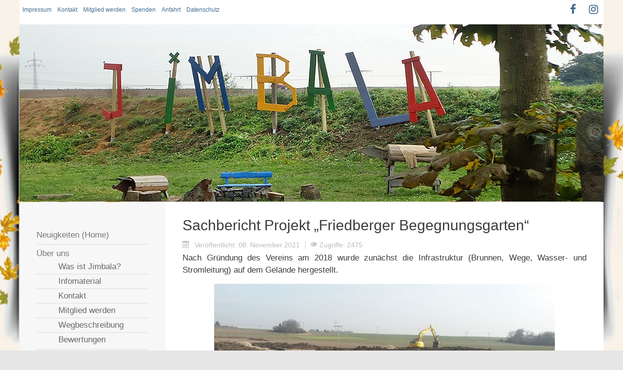

--- FILE ---
content_type: text/html; charset=utf-8
request_url: https://jimbala.de/index.php/projekte/friedberger-city-garden/345-sachbericht-projekt-friedberger-begegnungsgarten
body_size: 7960
content:

 
<!DOCTYPE html>
<html xmlns="http://www.w3.org/1999/xhtml" xml:lang="de-de" lang="de-de" >
<head>
<base href="https://jimbala.de/index.php/projekte/friedberger-city-garden/345-sachbericht-projekt-friedberger-begegnungsgarten" />
	<meta http-equiv="content-type" content="text/html; charset=utf-8" />
	<meta name="keywords" content="Kinder, Jugend, Spielplatz, Kinderfarm, Jugendfarm, Freizeit, Friedberg, Bad Nauheim, Wetterau, Hessen, Abenteuerspielplatz" />
	<meta name="description" content="Jimbala, Abenteuerspielplatz, Friedberg, Kinderfarm, mit Betreueung, Aktivspielplatz, Outdooraktivitäten für Kinder" />
	<meta name="generator" content="Joomla! - Open Source Content Management" />
	<title>Sachbericht Projekt „Friedberger Begegnungsgarten“</title>
	<link href="/templates/j51_stockholm/favicon.ico" rel="shortcut icon" type="image/vnd.microsoft.icon" />
	<link href="/templates/j51_stockholm/css/bootstrap.css" rel="stylesheet" type="text/css" />
	<link href="/templates/j51_stockholm/css/typo.css" rel="stylesheet" type="text/css" />
	<link href="/templates/j51_stockholm/css/jstuff.css" rel="stylesheet" type="text/css" />
	<link href="/templates/j51_stockholm/css/animate.css" rel="stylesheet" type="text/css" />
	<link href="/templates/j51_stockholm/css/hover.css" rel="stylesheet" type="text/css" />
	<link href="/templates/j51_stockholm/css/font-awesome.css" rel="stylesheet" type="text/css" />
	<link href="/templates/j51_stockholm/css/nexus.css" rel="stylesheet" type="text/css" />
	<link href="/modules/mod_visitorcounter/css/visitorcounter.css" rel="stylesheet" type="text/css" />
	<link href="/templates/j51_stockholm/css/custom.css" rel="stylesheet" type="text/css" />
	<style type="text/css">

#socialmedia ul li a [class^="fa-"]::before, 
#socialmedia ul li a [class*=" fa-"]::before {
    color: #3e6a8f;
}
#socialmedia ul li a [class^="fa-"]::before, 
#socialmedia ul li a [class*=" fa-"]::before {
    color: #3e6a8f;
}
	</style>
	<script src="/media/jui/js/jquery.min.js?48174a4b075d402db011f16348aae7ed" type="text/javascript"></script>
	<script src="/media/jui/js/jquery-noconflict.js?48174a4b075d402db011f16348aae7ed" type="text/javascript"></script>
	<script src="/media/jui/js/jquery-migrate.min.js?48174a4b075d402db011f16348aae7ed" type="text/javascript"></script>
	<script src="/media/jui/js/bootstrap.min.js?48174a4b075d402db011f16348aae7ed" type="text/javascript"></script>
	<script src="/media/system/js/caption.js?48174a4b075d402db011f16348aae7ed" type="text/javascript"></script>
	<script type="text/javascript">
jQuery(function($){ initTooltips(); $("body").on("subform-row-add", initTooltips); function initTooltips (event, container) { container = container || document;$(container).find(".hasTooltip").tooltip({"html": true,"container": "body"});} });jQuery(window).on('load',  function() {
				new JCaption('img.caption');
			});
	</script>

 

<meta name="viewport" content="width=device-width, initial-scale=1, maximum-scale=1"/>
<link rel="stylesheet" href="/templates/j51_stockholm/css/responsive.css" type="text/css" />

<style type="text/css">
@media only screen and (min-width: 960px) and (max-width: 1200px) {
}
/* Responsive - Center crop logo image */
@media only screen and (max-width: 1200px) {
}
</style>




<style type="text/css">
body, input, button, select, textarea {font-family:Arial, Helvetica, sans-serif }
h1{font-family:MS Sans Serif, Geneva, sans-serif }
h2{font-family:MS Sans Serif, Geneva, sans-serif }
.module h3, .module_menu h3{font-family:MS Sans Serif, Geneva, sans-serif; }
.hornav{font-family:Droid Sans }
h1.logo-text a{font-family:Open Sans }
/*--Set Logo Image position and locate logo image file--*/ 
.logo a {left:0px}
.logo a {top:0px}
/*--End Set Logo Image position and locate logo image file--*/  

/*--Body font size--*/
body {font-size: 17px}

/*--Text Colors for Module Heads and Article titles--*/ 
body {color:#3b3b3b;}
h2, h2 a:link, h2 a:visited {color: #3b3b3b ; }
.module h3, .module_menu h3, h3 {color: #3b3b3b }
a {color: #3e6a8f }

/*--Text Colors for Logo and Slogan--*/ 
h1.logo-text a {
	color: #292929;
}
p.site-slogan {color: #8a8a8a }


/*--Hornav Ul text color and dropdown background color--*/
.hornav ul li a  {color: #111111 }
.hornavmenu-top .hornav > ul > li > a {color:  }
.hornav ul ul {background-color: #ffffff }

/*--Start Style Side Column and Content Layout Divs--*/
/*--Get Side Column widths from Parameters--*/
.sidecol_a {width: 25% }
.sidecol_b {width: 25% }

.maincontent {padding: 30px 35px 30px;}

/*--Check and see what modules are toggled on/off then take away columns width, margin and border values from overall width*/
#content_remainder {width:75% }



/*Style SSC layout*/
  
	.sidecol_a {float:left; }
	.sidecol_b {float:right; }
	#content_remainder {float:left;}

/* Sidecolumn background color */
.backgrounds .sidecol_a , .backgrounds .sidecol_b, .sidecol_a, .sidecol_b {
	background-color: #f7f7f7;
}

/* Social Icons */

#socialmedia ul li a [class^="fa-"]::before, #socialmedia ul li a [class*=" fa-"]::before {color: }

/* Wrapper Width */
.wrapper960, .backgrounds .content_background {width: 1200px ;}

/* Background Color */
body, #body_bg  {
	background-color: #e6e6e6;
}

/* Button Colour */
.btn, .btn-group.open .btn.dropdown-toggle, .input-append .add-on, .input-prepend .add-on, .pager.pagenav a, .btn-primary:active, 
.btn-primary.active, .btn-primary.disabled, .btn-primary[disabled], .btn:hover {
	background-color: #e1e1e1;
}
.readmore .btn:hover, .dropdown-toggle:hover, .btn-primary:hover {background-color: #3e6a8f; color: #ffffff;}
.dropdown-toggle {
	background-color: #e1e1e1;
} 

/* Hover.css */
[class^="hvr-"], .hvr-shutter-in-vertical:before, .hvr-shutter-in-horizontal:before, .hvr-radial-in:before, .hvr-rectangle-in:before {
	background-color: #e1e1e1;
}
.hornav [class^="hvr-"], #footermenu [class^="hvr-"], .slicknav_nav a {background: none;}
.slicknav_nav a:before {display:none;}
.hvr-border-fade:hover, .hvr-border-fade:focus, .hvr-border-fade:active {
  	box-shadow: inset 0 0 0 4px #3e6a8f, 0 0 1px rgba(0, 0, 0, 0);
}
.hvr-border-fade {
	box-shadow: inset 0 0 0 4px ##e1e1e1, 0 0 1px rgba(0, 0, 0, 0);
}
.hvr-fade:hover, .hvr-fade:hover, .hvr-fade:focus, .hvr-fade:active, .hvr-sweep-to-right:before, .hvr-sweep-to-left:before, .hvr-sweep-to-bottom:before,
.hvr-sweep-to-top:before, .hvr-bounce-to-right:before, .hvr-bounce-to-left:before, .hvr-bounce-to-bottom:before, .hvr-bounce-to-top:before,
.hvr-radial-out:before, .hvr-radial-in, .hvr-rectangle-in, .hvr-rectangle-out:before, .hvr-shutter-in-horizontal, .hvr-shutter-out-horizontal:before,
.hvr-shutter-in-vertical, .hvr-shutter-out-vertical:before, .hvr-underline-from-left:before, .hvr-underline-from-center:before, 
.hvr-underline-from-right:before, .hvr-overline-from-left:before, .hvr-overline-from-center:before, .hvr-overline-from-right:before, 
.hvr-underline-reveal:before, .hvr-overline-reveal:before {
 	background: #3e6a8f;
}
.hvr-hollow:before, .hvr-ripple-in:before, .hvr-ripple-out:before, .hvr-outline-out:before, .hvr-outline-in:before {
	border-color: #e1e1e1;
}
.hvr-reveal:before {border-color: #3e6a8f;}
.hvr-shutter-in-vertical, .hvr-shutter-in-horizontal, .hvr-radial-in, .hvr-rectangle-in {background: #3e6a8f !important;}

/* Top Menu */
#container_hornav  {
	background-color: rgba(,,,  );
}
.slicknav_menu {background:#3e6a8f}
.slicknav_btn {background:rgba(0,0,0,0.35)}

/* Header */
#container_header {
	background: url(/) no-repeat fixed;
}
#header {
	background-color: rgba(255,255,255, 0.0 );
}
.container_spacer2 {
	height:px;
}

.hornavmenu-top {background-color: ;}
.hornavmenu-bottom {background-color: ;}

/* Full Page Header */
#container_header {height: auto;}
.hornavmenu-top {
    position: fixed;
    top: 0;
}
#container_header {height:100px;}
.hornavmenu-bottom {display: none;}
@media only screen and (max-width: 1024px) {
.hornavmenu-top {position: relative !important;}
#container_header {height: auto !important;}
}

/* Showcase */
#container_slideshow .wrapper960 { 
	background-color: rgba(255,255,255,  );
}
/* Top-1# Module Background */
#container_top1_modules .wrapper960 {
	background: url(/) no-repeat fixed;
}
#container_top1_modules .wrapper960{
	background-color: rgba(255,255,255, 0.7 );
}

/* Top-2# Module Background */
#container_top2_modules .wrapper960 {
	background: url(/) no-repeat fixed;
}
#container_top2_modules .wrapper960{
	background-color: rgba(255,255,255, 1.0 );
}

/* Top-3# Module Background */
#container_top3_modules .wrapper960 {
	background: url(/) no-repeat fixed;
}
#container_top3_modules .wrapper960 {
	background-color: rgba(240,240,240, 0.7 );
}

/* Article Background Color */
#container_main .wrapper960 {
	background-color: rgba(255,255,255, 1.0 );
}

/* Bottom-1 Modules */
#container_bottom1_modules .wrapper960 {
	background: url(/) no-repeat fixed;
}
#container_bottom1_modules .wrapper960 {
	background-color: rgba(51,83,112, 0.8 );
}

/* Bottom-2 Modules */
#container_bottom2_modules .wrapper960 {
	background-image: url(/);
}
#container_bottom2_modules .wrapper960 {
	background-color: rgba(255,255,255, 1.0 );
}

/* Base Modules */
#container_base .wrapper960, #container_copyright .wrapper960 {background-color: #0d0e0f;}

/* Responsive Options */

					@media only screen and ( max-width: 767px ) {
	.sidecol_a {display:none;}
	}
			@media only screen and ( max-width: 767px ) {
	.sidecol_b {display:none;}
	}
			
		@media only screen and ( max-width: 767px ) {
	.showcase {display:inline;}
	.mobile_showcase {display:none;}
	}
	/* Custom Reponsive CSS */
   
   

 /* Module Container Padding */







/* Header-# Adjustment */


/*--Load Custom Css Styling--*/
#body_bg 
{   
 background-image: url("https://jimbala.de/images/Styling-Bilder/Bild4.JPG");

background-repeat: repeat;
    background-position: right top;
background-attachment: fixed;
background-color: lightblue;
font-family: Comic Sans MS,Helvetica,sans-serif;
}
#logo {
background-color: white;
padding: 50px 0px 0px 0px;
}
.menuinfo li {
list-style: none;
}
.module .module_surround .module_header, .module_menu .module_surround .module_header {
    border-left: 0px solid rgba(0, 0, 0, 0.07);
    padding: 0 0 0px 0px;
    line-height: 1em;
}
#base1_modules .module .module_header, #base2_modules .module .module_header {
    border-left: 0px solid rgba(255, 255, 255, 0.07);
}
figure {
margin-left:0px;
}
h1, h2, h3, h4 {
font-family: Comic Sans MS,Helvetica,sans-serif;
}
.items-leading .item-image img {
    
    padding: 6px;
    margin: 8px 20px 10px 10px;
    display: block;
    width: 500px;
}
.module_header {display: none;}
.small {display:none;}
body {
line-height: 1.5;}

.visCSSrllst {
  margin-left: 2em;
}
 </style>

<link rel="stylesheet" href="/templates/j51_stockholm/css/custom.css" type="text/css" />

<!-- Modernizr-->
<script type="text/javascript" src="/templates/j51_stockholm/js/modernizr.custom.js" charset="utf-8"></script>
<!-- Animate on Scroll-->
<script type="text/javascript">
    Modernizr.load({  
      test: Modernizr.touch,  
      yep : '', 
      nope: '/templates/j51_stockholm/js/jquery.visible.js'  
    });  
</script>
<!-- Hornav Responsive Menu -->
<script type="text/javascript" src="/templates/j51_stockholm/js/responsive-nav/responsive-nav.js" charset="utf-8"></script>


<!--[if ie 9]>
<style type="text/css">
.animatethis, .animateViewed {
  opacity: 1;
  filter: alpha(opacity=100);
}
</style>
<![endif]-->

<!-- Load scripts.js -->
<script type="text/javascript" src="/templates/j51_stockholm/js/scripts.js" charset="utf-8"></script>
<!-- <link rel="stylesheet" href="http://basehold.it/27"> -->


</head>
<body> 
	<div id="body_bg" style="background-position: 50% 0%" data-stellar-background-ratio="0.2">

		<!-- 
    <div class="hornavmenu-top">
    <div id="socialmedia">   
    <ul id="navigation">
           
         
        <li class="social-facebook"><a href="https://www.facebook.com/jimbala.friedberg/" target="_blank" title="Facebook"><i class="fa fa-facebook"></i></a></li> 
         
         
         
        <li class="social-instagram"><a href="https://www.instagram.com/kinderfarm.jimbala/ " target="_blank" title="Instagram"><i class="fa fa-instagram"></i></a></li> 
         
         
         
         
         
         
         
         
         
            </ul>
</div>          <div class="wrapper960">

            <div class="logo"> 
                <a href="/index.php" title="">
                                    <img class="logo-image" src="/templates/j51_stockholm/images/logo_sm.png" alt="Logo" />
                                </a> 
            </div>

                            <div class="hornav">
                    
                </div>
                    </div>

    </div>
    <div class="clear"></div>




 -->

		<div id="container_header" class="j51container" style="background-position: 50% 0%" data-stellar-background-ratio="0.5">
			<div id="header">
				<div id="container_spacer1" class="j51container"><div class="wrapper960">
			        			        <div class="header-1">
			            
<ul class="menuinfo" id="moomenu">
<li class="item-106"><a href="/index.php/impressumtop" >Impressum</a></li><li class="item-133"><a href="/index.php/kontakt5" >Kontakt</a></li><li class="item-134"><a href="/index.php/mitglied-werden3" >Mitglied werden</a></li><li class="item-135"><a href="/index.php/spenden3" >Spenden</a></li><li class="item-136"><a href="/index.php/anfahrt" >Anfahrt</a></li><li class="item-167"><a href="/index.php/datenschutz" >Datenschutz</a></li></ul>

			        </div>
			        			        				</div></div>
				<div class="wrapper960">
					<div id="socialmedia">   
    <ul id="navigation">
           
         
        <li class="social-facebook"><a href="https://www.facebook.com/jimbala.friedberg/" target="_blank" title="Facebook"><i class="fa fa-facebook"></i></a></li> 
         
         
         
        <li class="social-instagram"><a href="https://www.instagram.com/kinderfarm.jimbala/ " target="_blank" title="Instagram"><i class="fa fa-instagram"></i></a></li> 
         
         
         
         
         
         
         
         
         
            </ul>
</div>  					<div id="logo">
    <div class="logo_container">    
  <div class="logo"> <a href="/index.php" title="">
                <img class="logo-image" src="/images/Styling-Bilder/header2.jpg" alt="Logo" />
            </a> </div>
  </div>
    
    <div class="hornavmenu">
                            <div class="hornav">
                    
                </div>
                </div>
    <div class="clear"></div>




</div>     
<div class="clear"></div>				</div>
				
			</div>
			
		</div>

		
		

		
	    
		<div id="container_main" class="j51container">
		<div class="wrapper960">
		

<!--Setting up Layout for MainContent and Side Columns. Check to see if modules are enabled or disabled in the sidecolumns-->

<div id ="main" class="block_holder">

<!--Sidecol & content background -->  
    <div class="backgrounds">
                   <div class="sidecol_a">
            </div>
         

        
        <div class="content_remainder"></div>
    </div>
<!--End Sidecol & content background -->  

<!--Side Columns Layout-->                          
    <div id="sidecol_a" class="side_margins sidecol_a">
        <div class="sidecol_block">
            
		<div class="module _menu">
			<div class="module_surround">
								<div class="module_content">
				
<ul class="menu" id="moomenu">
<li class="item-101"><a href="/index.php" >Neuigkeiten (Home)</a></li><li class="item-105 deeper parent"><a href="/index.php/ueber-uns" >Über uns</a><ul><li class="item-123"><a href="/index.php/ueber-uns/was-ist-jimbala" >Was ist Jimbala?</a></li><li class="item-114"><a href="/index.php/ueber-uns/infomaterial" >Infomaterial</a></li><li class="item-119"><a href="/index.php/ueber-uns/kontakt" >Kontakt</a></li><li class="item-113"><a href="/index.php/ueber-uns/mitglied-werden" >Mitglied werden</a></li><li class="item-111"><a href="/index.php/ueber-uns/wegbeschreibung" >Wegbeschreibung</a></li><li class="item-122"><a href="/index.php/ueber-uns/bewertungen" >Bewertungen</a></li></ul></li><li class="item-103"><a href="/index.php/oeffnungszeiten" >Öffnungszeiten</a></li><li class="item-115 deeper parent"><a href="/index.php/ferienspiele" >Ferienspiele</a><ul><li class="item-286"><a href="/index.php/ferienspiele/teilnahmebedingungen-fuer-die-ferienspiele" >Teilnahmebedingungen</a></li></ul></li><li class="item-237 deeper parent"><a href="/index.php/natur-und-erlebnis-kita" >Natur- und Erlebnis Kita</a><ul><li class="item-306"><a href="/index.php/natur-und-erlebnis-kita/gesucht-paedagogische-fachkraft" >Gesucht: Pädagogische Fachkraft</a></li></ul></li><li class="item-121"><a href="/index.php/kindergeburtstage" >Kindergeburtstage</a></li><li class="item-126"><a href="/index.php/wie-sie-spenden-koennen" >Wie Sie spenden können</a></li><li class="item-246 deeper parent"><a href="/index.php/foerderverein1" >Förderverein</a><ul><li class="item-242 deeper parent"><a href="/index.php/foerderverein1/foerderverein" >Förderverein</a><ul><li class="item-245"><a href="/index.php/foerderverein1/foerderverein/mitgliedsantrag-foerderverein" >Mitgliedsantrag Förderverein</a></li></ul></li></ul></li><li class="item-162"><a href="/index.php/stellenausschreibungen" >Stellenausschreibungen/Praktika</a></li><li class="item-127"><a href="/index.php/unterstuetzer-helfer" >Unterstützer/Helfer</a></li><li class="item-157"><a href="/index.php/presse2" >Presse</a></li><li class="item-125 active deeper parent"><a href="/index.php/projekte" >Projekte</a><ul><li class="item-165 current active"><a href="/index.php/projekte/friedberger-city-garden" >Friedberger Begegnungsgarten</a></li><li class="item-301"><a href="/index.php/projekte/aktion-niedrigseilgarten" >Projekt Niedrigseilgarten</a></li><li class="item-305"><a href="/index.php/projekte/wasserspielplatz" >Wasserspielplatz</a></li></ul></li><li class="item-161"><a href="/index.php/archiv" >Archiv</a></li></ul>
				</div> 
			</div>
		</div>
	
		<div class="module ">
			<div class="module_surround">
													<div class="module_header">
					<h3 class="">Lage der Farm:</h3>
					<span class="hairline"></span>
				</div>
								<div class="module_content">
				

<div class="custom"  >
	<p>Kinderfarm Jimbala <br />An den 24 Hallen 1<br />61169 Friedberg (Hessen)</p>
<p><a href="/index.php/ueber-uns/wegbeschreibung">Lage der Kinderfarm (klick!)</a></p>
<p><span style="font-size: 130%;">Postanschrift des Vereins:</span></p>
<p>Kinderfarm Jimbala e.V.<br />Im Mühlfeld 3 <br />61169 Friedberg</p></div>
				</div> 
			</div>
		</div>
	
		<div class="module suche">
			<div class="module_surround">
													<div class="module_header">
					<h3 class="">Suche </h3>
					<span class="hairline"></span>
				</div>
								<div class="module_content">
				<div class="searchsuche">
	<form action="/index.php/projekte/friedberger-city-garden" method="post" class="form-inline">
		 <button class="button btn btn-primary" onclick="this.form.searchword.focus();">Suchen</button><label for="mod-search-searchword" class="element-invisible">Suche</label> <input name="searchword" id="mod-search-searchword" maxlength="200"  class="inputbox search-query" type="text" size="200" value="Suchen ..."  onblur="if (this.value=='') this.value='Suchen ...';" onfocus="if (this.value=='Suchen ...') this.value='';" />		<input type="hidden" name="task" value="search" />
		<input type="hidden" name="option" value="com_search" />
		<input type="hidden" name="Itemid" value="165" />
	</form>
</div>
				</div> 
			</div>
		</div>
	
		<div class="module ">
			<div class="module_surround">
													<div class="module_header">
					<h3 class="">Wir sind auf Facebook</h3>
					<span class="hairline"></span>
				</div>
								<div class="module_content">
				

<div class="custom"  >
	<p><a title="facebook" href="https://www.facebook.com/jimbala.friedberg/" target="_blank" rel="noopener noreferrer"><img src="/images/Styling-Bilder/fb.png" alt="Facebook" /></a></p></div>
				</div> 
			</div>
		</div>
	
        </div>
    </div>
       
    
<!--End Side Columns Layout-->

<!--Find Content width and show component area-->
<div id="content_remainder" class="side_margins content_remainder">

    <!--Modules ContentTop-->
                        
        <!--End Modules ContentTop-->

        <div class="maincontent">
                <div class="message">
                                            <div id="system-message-container">
	</div>

                                    </div>
            <div class="item-page" itemscope itemtype="https://schema.org/Article">
	<meta itemprop="inLanguage" content="de-DE" />
	
		
			<div class="page-header">
		<h2 itemprop="headline">
			Sachbericht Projekt „Friedberger Begegnungsgarten“		</h2>
							</div>
					
		
						<dl class="article-info muted">

		
			<dt class="article-info-term">
							</dt>

			
			
			
			
										<dd class="published">
				<span class="icon-calendar" aria-hidden="true"></span>
				<time datetime="2021-11-08T14:32:38+00:00" itemprop="datePublished">
					Veröffentlicht: 08. November 2021				</time>
			</dd>			
		
					
			
										<dd class="hits">
					<span class="icon-eye-open" aria-hidden="true"></span>
					<meta itemprop="interactionCount" content="UserPageVisits:2475" />
					Zugriffe: 2475			</dd>						</dl>
	
	
		
								<div itemprop="articleBody">
		<p style="text-align: justify;">Nach Gründung des Vereins am 2018 wurde zunächst die Infrastruktur (Brunnen, Wege, Wasser- und Stromleitung) auf dem Gelände hergestellt.</p>
<p style="text-align: justify;"><a href="/images/2021/k-1_Wegbefestigung.jpg"><img style="display: block; margin-left: auto; margin-right: auto;" src="/images/2021/k-1_Wegbefestigung.jpg" width="700" /></a></p>
<p style="text-align: justify;">Das Gelände wurde mit einem Wildzaun eingefasst, um zu große Wildschäden zu vermeiden. Unser Tipp : Eine gründliche Vorabplanung ist zwar arbeitsintensiv, aber im Nachhinein ungemein wichtig und hilfreich !!</p>
<p style="text-align: justify;">Es erfolgte die Zuteilung der Flächen an die beteiligten Vereine und deren Mitglieder.</p>
 
<p style="text-align: justify;"> <a href="/images/2021/k-2_Die_ersten_Grtner.jpg"><img style="display: block; margin-left: auto; margin-right: auto;" src="/images/2021/k-2_Die_ersten_Grtner.jpg" width="700" /></a></p>
<p style="text-align: justify;">In 2020 konnte dann mit dem Gärtnern begonnen werden, wobei zunächst ca. 1/3 der Fläche genutzt wurde.</p>
<p style="text-align: justify;"><a href="/images/2021/k-3_Die_ersten_Beete.jpg"><img style="display: block; margin-left: auto; margin-right: auto;" src="/images/2021/k-3_Die_ersten_Beete.jpg" width="700" /></a></p>
<p style="text-align: justify;">Der Rest ist bis zur weiteren Vergabe an Mitglieder/Vereine als Streuobstwiese und Blühfläche hergestellt worden. Da es sich bis dahin um eine reine Ackerfläche handelte, musste der Boden zunächst verbessert werden. Dies konnte auch durch die großzügige Spende der „Anstiftung“ und viele freiwillige Helfer/Interessenten bewerkstelligt werden.</p>
<p style="text-align: justify;">Es wurde dann auch der Bau von Unterständen, Kompost-Toiletten und einem Freisitz realisiert, sodass mit dem eigentlichen Gärtnern begonnen werden konnte.</p>
<p style="text-align: justify;"><a href="/images/2021/k-4_Freisitz_mit_Toiletten.jpg"><img style="display: block; margin-left: auto; margin-right: auto;" src="/images/2021/k-4_Freisitz_mit_Toiletten.jpg" width="700" /></a></p>
<p style="text-align: justify;">So entstand und vergrößert sich der Begegnungsgarten permanent, es konnte schon viel geerntet werden, gemeinsame Feiern (Frühjahrsfest, Erntedankfest, Kartoffelfest) haben trotz Corona stattgefunden  und schöne Ecken laden zum Genießen ein.</p>
<p style="text-align: justify;"><a href="/images/2021/k-5_Stilleben_2020.jpg"><img style="display: block; margin-left: auto; margin-right: auto;" src="/images/2021/k-5_Stilleben_2020.jpg" width="700" /></a></p>
<p style="text-align: justify;">Natürlich gab es auch kleinere Rückschläge, z.B. kamen uns in der Anfangsphase eine ganze Menge Pflanzen und Früchte abhanden. Aber wir haben nicht aufgegeben, im Gegenteil, jetzt ist alles noch viel schöner und dank der Unterstützung auch anderer Institutionen werden die individuellen und gemeinsamen Anbauflächen immer größer. Schwierig war aufgrund der Pandemie natürlich das Fördern des Gemeinschafts-gedankens, aber auch hier kommen wir Stück für Stück weiter.</p>
<p style="text-align: justify;">In 2021 wurde weiter fleißig angepflanzt, gemeinsame Gärten wie ein Bibelgarten und ein Garten mit Färberblumen sind entstanden. Mittlerweile sind 2/3 der Gesamtfläche an die Mitgliedsvereine und deren Mitglieder vergeben. Der Freisitz wurde mit einem Gründach versehen, das in Zusammenarbeit mit den Botanischen Gärten/Frankfurt und dem Institut für Nachhaltigkeit/Friedrichsdorf als Pilot-/Vorzeigeprojekt dienen soll. Das neueste Projekt ist der Aufbau eine Garten-Bibliothek mit Samensammlung in einem Bauwagen vor Ort.</p>
<p style="text-align: justify;">Wir bedanken uns sehr herzlich bei der Anstiftung für die Unterstützung. Gerne sind wir bereit, unsere Erfahrungen mit anderen Initiativen zu teilen.</p>
<p style="text-align: justify;">Friedberg, den 8.11.2021</p>
<p style="text-align: justify;"> </p>
<p style="text-align: justify;"> </p>
<hr />
<p style="text-align: justify;"> </p>	</div>

	
	<ul class="pager pagenav">
	<li class="previous">
		<a class="hasTooltip" title="Link zum Netzwerk urbane Gemeinschaftsgärten" aria-label="Vorheriger Beitrag: Link zum Netzwerk urbane Gemeinschaftsgärten" href="/index.php/projekte/friedberger-city-garden/346-link-zum-netzwerk-urbane-gemeinschaftsgaerten" rel="prev">
			<span class="icon-chevron-left" aria-hidden="true"></span> <span aria-hidden="true">Zurück</span>		</a>
	</li>
	<li class="next">
		<a class="hasTooltip" title="Begegnungen am Beet" aria-label="Nächster Beitrag: Begegnungen am Beet" href="/index.php/projekte/friedberger-city-garden/297-begegnungen-am-beet" rel="next">
			<span aria-hidden="true">Weiter</span> <span class="icon-chevron-right" aria-hidden="true"></span>		</a>
	</li>
</ul>
							</div>
 <div class="clear"></div>
        </div>

    <!--Modules ContentBottom-->
                        
        <!--End Modules ContentBottom-->

</div>
<div class="clear"></div>
<!--End Content width and show component area-->
           
            

</div>
<div class="clear"></div>		</div></div>

		
		
		<div id="container_spacer2" class="j51container"><div class="wrapper960">
		</div></div>

	
<div id="container_base" class="j51container">
	<div class="wrapper960">
		<div id ="base1_modules" class="block_holder">
		
					<div id="wrapper_base-1" class="block_holder_margin">
				 
				<div class="base-1" style="width:33.3%;">
		<div class="module ">
			<div class="module_surround">
													<div class="module_header">
					<h3 class="">VCNT - Visitorcounter</h3>
					<span class="hairline"></span>
				</div>
								<div class="module_content">
				<div class="visitorcounter ">
            <p>
                                                    Heute 103                                                                                                Gestern 276                                                                                                Woche 103                                                                                                Monat 2371                                                                                                Insgesamt 440486                    </p>
                    <p class="small">
            <a href="https://kubik-rubik.de/" target="_blank" title="Kubik-Rubik Joomla! Extensions - Qualitative and reliable extensions for Joomla!">Kubik-Rubik Joomla! Extensions</a>
        </p>
    </div>
				</div> 
			</div>
		</div>
	</div>																								<div class="clear"></div>
			</div>
		    				
		</div>
		<div id ="base2_modules" class="block_holder">
						
											
		
						</div>
	</div>
</div>


<div id="container_copyright" class="j51container">
	<div class="wrapper960">
					<div id="footermenu">
				
				<div class="clear"></div>
			</div>
				<div id="copyright">
			<p>(c) 2014-2025 Copyright Jimbala Kinderfarm e.V.</p>
		</div>
		<div class="clear"></div>
	</div>
</div></div>

<!-- Stellar -->
<script type="text/javascript" src="/templates/j51_stockholm/js/jquery.stellar.js" charset="utf-8"></script>
<script type="text/javascript">
	if (Modernizr.touch) {   
    } else {   
        jQuery(window).stellar({
		horizontalScrolling: false
	}); 
}  
</script>

</body> 
</html>

--- FILE ---
content_type: text/css
request_url: https://jimbala.de/templates/j51_stockholm/css/custom.css
body_size: 12
content:
/*-----------------------------------------------------------------------------------*/
/* Custom CSS */
/*-----------------------------------------------------------------------------------*/
input, textarea, .uneditable-input {
    width: 200px !important;
}
#mod-search-searchword{
    width: 200px !important;
}

